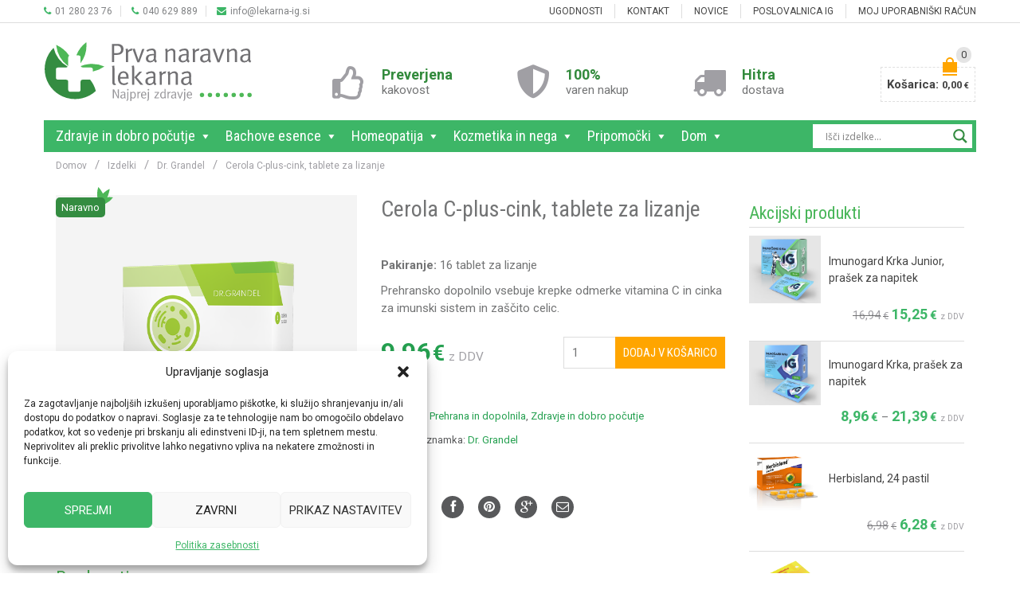

--- FILE ---
content_type: text/css; charset=utf-8
request_url: https://prva-naravna-lekarna.si/wp-content/themes/LekarnaShop/css/ms3.css?v=15&ver=6.7.4
body_size: 8358
content:
@charset "UTF-8";



@import url('https://fonts.googleapis.com/css?family=Roboto+Condensed:400,700|Roboto:400,700&subset=latin-ext');



.header-type-8 .menu-wrapper .navbar-collapse .menu-main-container .menu {

    display: -webkit-box;

    display: flex

}



.header-type-8 .menu-wrapper .navbar-collapse .menu-main-container .menu li.current_page_ancestor>a {

    color: #fff

}



.title {

    text-align: left

}



a,

.ui-widget-content a {

    color: #808284;
    text-decoration: initial;

}

.content-article a,
.wc-tabs-wrapper a {
    color: #3db667;
    text-decoration: underline;
    font-weight: bold;
}

.woocommerce.columns-3 a {text-decoration: none;}


.core-content {

    clear: both

}



.core-content ol {

    margin-bottom: 30px

}



.core-content li {

    list-style: inherit;

    list-style-position: inside

}



h3 {

    text-transform: none;

    color: #706f73

}



.ctcc-inner {

    font-size: 14px

}



.sidebar-position-left .content.col-md-9 {

    padding-left: 0;

}



.blog .meta-post {

    margin-left: 0

}



.meta-post {

    font-size: 11px

}



.related-posts .meta-post {

    margin-left: 0

}



.related.products .products.slick-slider {padding-left: 10px;}



h3>span,

h4>span {

    color: #706f73

}



.register .button {

    width: auto

}



.wp-picture {

    text-align: left;

    margin-bottom: 10px

}



.wp-picture img {

    width: 100%

}



.zelena-delovni-cas,

.zelena-search {

    float: right;

    padding: 5px 0 5px 10px;

    margin: 10px 0 0 10px;

    font-family: sans-serif;

    font-size: 14px;

    line-height: 1

}



.zelena-search {

    width: 100%;

    max-width: 400px;

}



.zelena-search .aws-container .aws-search-field {

    height: auto;

    padding: 2px 15px;

}



.zelena-delovni-cas p {

    margin-bottom: 0;

    line-height: 1

}



.zelena-delovni-cas a {

    color: #6e7175

}



.zelena-stevilka {

    float: right;

    padding: 5px 0 5px 40px;

    font-family: Roboto, sans-serif;

    margin-top: 10px;

    background-image: url(../images/telefon.png);

    background-repeat: no-repeat;

    background-position: 0

}



.zelena-stevilka a {

    display: block

}



.page-content,

.zelena-stevilka a {

    font-size: 15px;

    font-family: Roboto, sans-serif

}



.page-content {

    padding-right: 0;

}



.page-content p {

    font-size: 15px;

    font-family: Roboto, sans-serif

}



.page-content p.green {

    font-family: Roboto, sans-serif;

    font-size: 18px;

    color: #4eb857;

    text-transform: none;

    font-weight: 400

}



.breadcrumbs {

    float: left;

    width: 100%

}



.breadcrumbs #breadcrumb {

    float: left

}



.back-history {

    float: right;

    position: relative;

    margin-top: 10px

}



.content-article {overflow: hidden;}

.content-article .thumb.left {float: left; margin: 0 20px 15px 0;}

.content-article a.button {

    margin-bottom: 7px

}



.blog-post h1,

.page-heading h1.title,

h1.page-title {

    clear: both;

    font-size: 28px;

    text-transform: none;

    font-weight: 400

}



.tabs .tab-content * {

    line-height: 24px

}



.tabs .tab-content *,

.tabs .tab-content p {

    font-size: 15px;

    font-family: Roboto, Georgia, Helvetica, sans-serif;

    list-style-type: circle;

    list-style-position: inside

}



.tabs .tab-content p {

    line-height: 1.3;

    color: #58595b

}



.shaded,

.tabs.accordion .tab-content {

    padding-top: 15px!important;

    box-shadow: 2px 2px 20px 2px #d4d4d4;

    border: 2px solid #d6d6d8;

    margin-bottom: 20px

}



.tab-content-inner {

    padding: 10px

}



.copyright-payment {

    flex-wrap: wrap

}



.copyright-payment .footer-sidebar-widget {

    display: inline-block;

    margin-right: 15px

}



.copyright-payment .partnerji {

    display: inline-block;

    margin: 0

}



.copyright-payment .partnerji a {

    margin-right: 15px

}



.languages-area .topbar-widget {

    float: right;

    width: 338px;

    margin-top: 10px

}



.languages-area .topbar-widget .menu-slikovni-meni-container {

    float: right

}



.languages-area>div {

    float: right;

    padding-right: 0

}



.languages-area .right > * {float:right;}



.product-images-slider .owl-item {

    background-image: none

}



.products-page-cats a {

    font-size: 12px

}



.izdelek .image,

.izdelek h2,

.product .image,

.product h2 {

    font-weight: 400

}



.izdelek .opis h2,

.product .opis h2 {

    font-size: 23px;

    color: #9ac93d;

    clear: both

}



.izdelek .opis,

.product .opis {

    margin-top: 20px;

    margin-bottom: 20px

}



.izdelek .posebnost h2,

.product .posebnost h2 {

    font-size: 23px;

    color: #42cde4

}



.izdelek-title {

    font-weight: 700

}



.izdelek-sub-title,

.izdelek-title {

    display: block;

    color: #808285;

    text-transform: uppercase

}



.izdelek-price {

    display: block;

    color: #808285

}



.izdelek-price-disc {

    display: block;

    color: #2f8b40

}



.izdelek-price-disc span {

    font-size: 24px;

    text-transform: uppercase;

    font-weight: 700

}



.tax-header {

    background-color: #a1a1a1;

    color: #fff;

    position: relative;

    cursor: pointer

}



.tax-header h2 {

    padding-top: 4px;

    padding-bottom: 1px;

    margin-left: 25px;

    text-transform: none;

    margin-bottom: 0;

    font-weight: 400;

    font-size: 25px

}



.taxonomy-children-container {

    position: absolute;

    display: none;

    z-index: 2

}



.tax-header:hover .taxonomy-children-container {

    display: block

}



.taxonomy-children {

    overflow: hidden;

    background-color: rgba(83, 80, 80, .75);

    padding: 10px 25px;

    z-index: 2;

    margin-top: 4px

}



.taxonomy-children li {

    font-size: 16px;

    color: #fff;

    padding-bottom: 10px;

    padding-top: 5px;

    width: 100%

}



.taxonomy-children li a {

    padding: 0

}



.taxonomy-children li a:hover {

    color: #9ac93d!important

}



.tax-header-sub {

    margin-top: 10px;

    background-color: #ed8123;

    color: #fff

}



.tax-header-sub h2 {

    padding-top: 4px;

    padding-bottom: 1px;

    margin-left: 25px;

    text-transform: none;

    margin-bottom: 0;

    font-weight: 400;

    font-size: 25px

}



.row.notspecial {

    padding: 20px 30px

}



.menu-item a img {

    float: right

}



#mega-menu-wrap-main-menu {background: #3db667;}



#mega-menu-wrap-main-menu #mega-menu-main-menu > li.mega-menu-item > a.mega-menu-link {

	font-size: 18px;

	padding: 0px 15px;

}



#mega-menu-wrap-main-menu #mega-menu-main-menu li.mega-menu-item-has-children > a.mega-menu-link:after,

#mega-menu-wrap-main-menu #mega-menu-main-menu li.mega-menu-item-has-children > a.mega-menu-link span.mega-indicator:after {

	margin: 0 -13px 0 3px;

}



#mega-menu-wrap-main-menu #mega-menu-main-menu > li.mega-menu-item.mega-current-menu-item > a.mega-menu-link,

#mega-menu-wrap-main-menu #mega-menu-main-menu > li.mega-menu-item.mega-current-menu-ancestor > a.mega-menu-link,

#mega-menu-wrap-main-menu #mega-menu-main-menu > li.mega-menu-item.mega-current-page-ancestor > a.mega-menu-link,

#mega-menu-wrap-main-menu #mega-menu-main-menu > li.mega-menu-item.mega-toggle-on > a.mega-menu-link,

#mega-menu-wrap-main-menu #mega-menu-main-menu > li.mega-menu-item > a.mega-menu-link:hover {

	background: #338b3d;

}



#mega-menu-wrap-main-menu #mega-menu-main-menu > li.mega-menu-megamenu > ul.mega-sub-menu > li.mega-menu-item > a.mega-menu-link,

#mega-menu-wrap-main-menu #mega-menu-main-menu > li.mega-menu-megamenu > ul.mega-sub-menu li.mega-menu-column > ul.mega-sub-menu > li.mega-menu-item > a.mega-menu-link {

	color: #444;

}



#mega-menu-wrap-main-menu #mega-menu-main-menu > li.mega-menu-megamenu > ul.mega-sub-menu > li.mega-menu-item li.mega-menu-item > a.mega-menu-link,

#mega-menu-wrap-main-menu #mega-menu-main-menu > li.mega-menu-megamenu > ul.mega-sub-menu li.mega-menu-column > ul.mega-sub-menu > li.mega-menu-item li.mega-menu-item > a.mega-menu-link {

	color:#555;

}



#mega-menu-wrap-main-menu #mega-menu-main-menu a.mega-menu-link {

	padding: 0 15px;

    line-height: 1.4; 

}

#mega-menu-wrap-main-menu #mega-menu-main-menu > li.mega-menu-flyout ul.mega-sub-menu li.mega-menu-item a.mega-menu-link {

    padding: 6px 15px;

    line-height: 1.5; 

    font-size: 16px;

    background: #338b3d;

    color: #fff;

}   

#mega-menu-wrap-main-menu #mega-menu-main-menu > li.mega-menu-flyout ul.mega-sub-menu {

    padding: 5px 0; 

    width: 280px;

    background: #338b3d;

}

#mega-menu-wrap-main-menu #mega-menu-main-menu li.mega-menu-item > ul.mega-sub-menu ul.mega-sub-menu {

	margin-top: 8px;

}

#mega-menu-wrap-main-menu #mega-menu-main-menu li.mega-menu-item > ul.mega-sub-menu ul.mega-sub-menu > li {

	padding-bottom: 2px;

}

#mega-menu-wrap-main-menu #mega-menu-main-menu > li.mega-menu-megamenu > ul.mega-sub-menu > li.mega-menu-item li.mega-menu-item > a.mega-menu-link:hover {

	text-decoration: underline;

}



#mega-menu-wrap-main-menu #mega-menu-main-menu > li.mega-menu-flyout ul.mega-sub-menu li.mega-menu-item a.mega-menu-link:hover,

#mega-menu-wrap-main-menu #mega-menu-main-menu > li.mega-menu-flyout ul.mega-sub-menu li.mega-menu-item a.mega-menu-link:focus{

    background-color: #3db667;

    color: #fff;

}





/*

.quantity {

    width: 100%;

    text-align: center

}



.quantity input[type=number] {

    margin: auto

}

*/



.product-information .cart {

    text-align: center

}



.product-information .cart button[type=submit] {

    float: none;

    margin: auto;

    margin-top: 9px

}



.product-information .short-description {

    margin-bottom: 15px

}



.product-information .short-description p {

    margin-bottom: 10px

}



.page-heading.bc-type-3 {

    padding: 10px!important

}



.product-navigation {

    padding: 2px 0

}



.navbar #st-trigger-effects {

    left: 15px

}



.navbar-left {font-size: 12px;}

.navbar-left a {padding-right: 10px; border-right: 1px solid #ddd; margin-right: 10px; line-height: 18px;} 

.navbar-left a:last-child {border-right: none; padding-right: 0;} 

.navbar-left a i {color: #3db667; margin-right: 5px;} 



.mobile-nav .menu>li a:hover {

    color: #fff!important

}



.woocommerce-message.shipping .backinshop {display: none;}

.woocommerce-checkout .woocommerce-message.shipping .backinshop {display: block;}



@media (max-width:992px) {

    .menu-top-meni-container .menu>li a {

        border-right: none

    }

    .navbar-collapse .mega-menu-wrap {display: none!important;} 

    .main-header .menu-wrapper .container .navbar-collapse .wpdreams_asl_container {width: 100%; position: relative; box-sizing: border-box; padding:5px;}

    .main-header .menu-wrapper .container .navbar-collapse .wpdreams_asl_container:focus-within {width: 100%;}

    .main-footer {margin-top: 30px;}

}



#menu-glavni-meni-1 .prvi-nivo:nth-of-type(2)>a,

#menu-glavni-meni-1 .prvi-nivo:nth-of-type(7)>a {

    background-image: url(../images/cart.png);

    background-position: 96%;

    background-size: 35px;

    background-repeat: no-repeat

}



.menu-main-container a,

.menu-main-container a:focus {

    text-decoration: none

}



.widget_nav_menu li a {

    line-height: 24px; 

}



.widget_nav_menu li a span {

    border: none;

    font-size: 15px

}



.widget_nav_menu li a span:focus {

    border-color: #25a050

}



.widget_nav_menu li.current-menu-item a span {

    color: #808284!important;

    font-weight: 600

}



.sidebar.col-md-3 .widget-title {

    text-align: left;

    font-size: 22px;

}



.sidebar-widget h3.widget-title,

.sidebar-widget h4.widget-title,

.widget_categories h3.widget-title,

.widget_categories h4.widget-title {

    text-align: left;

    width: 100%;

    margin-top: 5px;;

    padding-bottom: 1px;

    border-bottom: 1px solid #d6d9dd

}



.sidebar-widget h3.widget-title span,

.sidebar-widget h4.widget-title span,

.widget_categories h3.widget-title span,

.widget_categories h4.widget-title span {

    line-height: 1.15;

    font-family: 'Roboto Condensed', sans-serif;

    font-size: 22px;

    color: #4eb857;

    text-transform: none;

    font-weight: 400;

}



.sidebar-widget h3.widget-title:after,

.sidebar-widget h3.widget-title:before,

.sidebar-widget h4.widget-title:after,

.sidebar-widget h4.widget-title:before,

.widget_categories h3.widget-title:after,

.widget_categories h3.widget-title:before,

.widget_categories h4.widget-title:after,

.widget_categories h4.widget-title:before {

    content: "";

    display: none

}



.sidebar-widget ul li,

.widget_categories ul li,

.widget_recent_entries ul li {

    overflow: hidden

}



.sidebar-widget ul li a,

.sidebar-widget ul li span,

.widget_categories ul li a,

.widget_categories ul li span,

.widget_recent_entries ul li a,

.widget_recent_entries ul li span {

    border: none;

    font-size: 15px;

    color: #808284;

    line-height: 24px;

    padding: 2px 0;

}



.sidebar-widget ul li a:hover,

.sidebar-widget ul li span:hover,

.widget_categories ul li a:hover,

.widget_categories ul li span:hover,

.widget_recent_entries ul li a:hover,

.widget_recent_entries ul li span:hover {

    color: #25a050;

    text-decoration: inherit;

}



.sidebar-widget ul li a:focus,

.sidebar-widget ul li span:focus,

.widget_categories ul li a:focus,

.widget_categories ul li span:focus,

.widget_recent_entries ul li a:focus,

.widget_recent_entries ul li span:focus {

    border-color: #25a050

}



.sidebar-widget ul li a,

.widget_categories ul li a,

.widget_recent_entries ul li a {

    float: left

}



.sidebar-widget.widget_custom_menu_wizard ul.menu-widget li,

.widget_categories.widget_custom_menu_wizard ul.menu-widget li,

.widget_recent_entries.widget_custom_menu_wizard ul.menu-widget li {

    margin: 7px 0

}



.sidebar-widget.widget_custom_menu_wizard ul.menu-widget .sub-menu,

.widget_categories.widget_custom_menu_wizard ul.menu-widget .sub-menu,

.widget_recent_entries.widget_custom_menu_wizard ul.menu-widget .sub-menu {

    overflow: hidden

}



.sidebar-widget.widget_custom_menu_wizard ul.menu-widget .sub-menu li,

.widget_categories.widget_custom_menu_wizard ul.menu-widget .sub-menu li,

.widget_recent_entries.widget_custom_menu_wizard ul.menu-widget .sub-menu li {

    margin: 2px 0

}



.sidebar-widget.widget_custom_menu_wizard ul.menu-widget .current-menu-ancestor>.sub-menu,

.sidebar-widget.widget_custom_menu_wizard ul.menu-widget .current-menu-item>.sub-menu,

.sidebar-widget.widget_custom_menu_wizard ul.menu-widget .current-menu-parent>.sub-menu,

.widget_categories.widget_custom_menu_wizard ul.menu-widget .current-menu-ancestor>.sub-menu,

.widget_categories.widget_custom_menu_wizard ul.menu-widget .current-menu-item>.sub-menu,

.widget_categories.widget_custom_menu_wizard ul.menu-widget .current-menu-parent>.sub-menu,

.widget_recent_entries.widget_custom_menu_wizard ul.menu-widget .current-menu-ancestor>.sub-menu,

.widget_recent_entries.widget_custom_menu_wizard ul.menu-widget .current-menu-item>.sub-menu,

.widget_recent_entries.widget_custom_menu_wizard ul.menu-widget .current-menu-parent>.sub-menu {

    padding: 10px 0;

    display: block

}



.sidebar-widget.widget_custom_menu_wizard ul.menu-widget .current-menu-ancestor>.sub-menu li span,

.sidebar-widget.widget_custom_menu_wizard ul.menu-widget .current-menu-item>.sub-menu li span,

.sidebar-widget.widget_custom_menu_wizard ul.menu-widget .current-menu-parent>.sub-menu li span,

.widget_categories.widget_custom_menu_wizard ul.menu-widget .current-menu-ancestor>.sub-menu li span,

.widget_categories.widget_custom_menu_wizard ul.menu-widget .current-menu-item>.sub-menu li span,

.widget_categories.widget_custom_menu_wizard ul.menu-widget .current-menu-parent>.sub-menu li span,

.widget_recent_entries.widget_custom_menu_wizard ul.menu-widget .current-menu-ancestor>.sub-menu li span,

.widget_recent_entries.widget_custom_menu_wizard ul.menu-widget .current-menu-item>.sub-menu li span,

.widget_recent_entries.widget_custom_menu_wizard ul.menu-widget .current-menu-parent>.sub-menu li span {

    line-height: 20px;

    font-size: 14px

}



.sidebar-widget.widget_custom_menu_wizard ul.menu-widget .current-menu-ancestor>a>span,

.sidebar-widget.widget_custom_menu_wizard ul.menu-widget .current-menu-parent>a>span,

.widget_categories.widget_custom_menu_wizard ul.menu-widget .current-menu-ancestor>a>span,

.widget_categories.widget_custom_menu_wizard ul.menu-widget .current-menu-parent>a>span,

.widget_recent_entries.widget_custom_menu_wizard ul.menu-widget .current-menu-ancestor>a>span,

.widget_recent_entries.widget_custom_menu_wizard ul.menu-widget .current-menu-parent>a>span {

    font-weight: 600;

    color: #3db667

}



.sidebar-widget.widget_custom_menu_wizard span,

.widget_categories.widget_custom_menu_wizard span,

.widget_recent_entries.widget_custom_menu_wizard span {

    border: none;

    font-size: 15px;

    line-height: 1.1

}



.sidebar-widget.widget_custom_menu_wizard span:hover,

.widget_categories.widget_custom_menu_wizard span:hover,

.widget_recent_entries.widget_custom_menu_wizard span:hover {

    color: #25a050

}



.sidebar-widget.widget_custom_menu_wizard span:focus,

.widget_categories.widget_custom_menu_wizard span:focus,

.widget_recent_entries.widget_custom_menu_wizard span:focus {

    border-color: #25a050

}



.sidebar-widget.widget_custom_menu_wizard h4.widget-title,

.widget_categories.widget_custom_menu_wizard h4.widget-title,

.widget_recent_entries.widget_custom_menu_wizard h4.widget-title {

    padding-bottom: 1px;

    border-bottom: 1px solid #d6d9dd

}



.sidebar-widget.widget_custom_menu_wizard h4.widget-title span,

.widget_categories.widget_custom_menu_wizard h4.widget-title span,

.widget_recent_entries.widget_custom_menu_wizard h4.widget-title span {

    line-height: 1.15;

    font-family: Roboto, sans-serif;

    font-size: 18px;

    color: #4eb857;

    text-transform: none;

    font-weight: 400

}



.sidebar-widget.widget_custom_menu_wizard h4.widget-title:after,

.sidebar-widget.widget_custom_menu_wizard h4.widget-title:before,

.widget_categories.widget_custom_menu_wizard h4.widget-title:after,

.widget_categories.widget_custom_menu_wizard h4.widget-title:before,

.widget_recent_entries.widget_custom_menu_wizard h4.widget-title:after,

.widget_recent_entries.widget_custom_menu_wizard h4.widget-title:before {

    content: "";

    display: none

}



.sidebar-widget.widget_custom_menu_wizard ul.menu-widget li.current-menu-item>a span,

.widget_categories.widget_custom_menu_wizard ul.menu-widget li.current-menu-item>a span,

.widget_recent_entries.widget_custom_menu_wizard ul.menu-widget li.current-menu-item>a span {

    font-weight: 600;

    color: #3db667!important

}



.sidebar-widget.widget_custom_menu_wizard ul.menu-widget .sub-menu,

.widget_categories.widget_custom_menu_wizard ul.menu-widget .sub-menu,

.widget_recent_entries.widget_custom_menu_wizard ul.menu-widget .sub-menu {

    clear: both;

    margin-left: 25px

}



.sidebar-position-left .row,

.sidebar-position-right .row {

    margin: 0

}



.sidebar-left,

.sidebar-right {

    float: left;

    padding: 0 15px;

    margin-top: 20px

}



.sidebar-left>div,

.sidebar-right>div {

    margin-bottom: 25px

}



.woocommerce .product_meta {

    color: #58595b

}



.woocommerce .switcher-active {

    border-color: #58595b

}



.woocommerce .switcher-active i:before {

    color: #58595b!important

}



.woocommerce .btn {

    border-color: #58595b

}



.woocommerce .menu-social-icons i {

    background-color: #58595b

}



.woocommerce .woocommerce-pagination li a {

    color: #58595b

}



.woocommerce .woocommerce-pagination li a:hover {

    color: #fff;

    background-color: #58595b

}



.woocommerce .woocommerce-pagination li span.page-numbers.current {

    background-color: #58595b

}



.woocommerce .etheme_widget_brands li ul li a {

    padding: 5px 0 5px 10px;

    font-size: 13px

}



.woocommerce .product-categories li a {

    padding: 5px 0;

    text-transform: none

}



.woocommerce .product-categories li ul li a {

    padding: 5px 0 5px 10px;

    text-transform: none

}



.woocommerce .product-categories .children {

    clear: both

}



.woocommerce .sgr-custom-taxonomies-menu li {

    border-bottom: 1px solid #e9e9e9

}



.woocommerce .sgr-custom-taxonomies-menu li a,

.woocommerce .etheme_widget_brands li a {

    padding: 5px 0;

    text-transform: none;

    display: block;

    font-size: 15px

}



.woocommerce .sgr-custom-taxonomies-menu li ul li a {

    padding: 5px 0 5px 10px;

    text-transform: none

}



.widget_nav_menu .widget-title {

    text-align: left;

    width: 100%;

    border-bottom: 1px solid #d6d9dd;

    margin-bottom: 10px

} 



.widget_nav_menu li.current-menu-item a span {

    color: #3db667

}



.widget_nav_menu li a span:hover {

    color: #25a050

}



#rig {

    max-width: 900px;

    margin: 0 auto;

    padding: 0;

    font-size: 0;

    list-style: none

}



#rig li {

    display: inline-block;

    *display: inline;

    width: 25%;

    vertical-align: middle;

    box-sizing: border-box;

    margin: 0;

    padding: 0

}



.rig-cell {

    display: block;

    position: relative;

    overflow: hidden

}



.rig-text {

    display: block;

    padding: 0 30px;

    box-sizing: border-box;

    position: absolute;

    left: 0;

    width: 100%;

    text-align: center;

    text-transform: capitalize;

    font-size: 18px;

    top: 50%;

    color: #fff;

    -webkit-transform: translateY(-20px);

    transform: translateY(-20px);

    -webkit-transition: all .6s;

    transition: all .6s

}



#rig li:hover .rig-text {

    -webkit-transform: translateY(0);

    transform: translateY(0);

    opacity: .9

}



@media (max-width:9000px) {

    #rig li {

        width: 25%

    }

}



@media (max-width:700px) {

    #rig li {

        width: 33.33%

    }

}



@media (max-width:550px) {

    #rig li {

        width: 50%

    }

}



.flowers-list {

    display: flex;

    flex-wrap: wrap;

    justify-content: space-between;

    margin: 5px -2px;

}



.flip-container {

    display: inline-block;

    cursor: pointer;

    width: 225.4px;

    margin: 2px;

    padding:12px;

    box-sizing: border-box;

    background-image: url(../images/intuitivno-bg2.gif);

    transition: background-image 0.6s ease-in-out;

}

.flip-container:hover,

.flip-container.selected {

    background-image: url(../images/intuitivno-bg.gif);

    transition: background-image 0.3s ease-in-out;

}

.flip-container:last-child {margin-right: auto;}



@media (max-width:430px) {

    .flip-container {

        height: 150px

    }

}

.flip-container .flipper {

    width: 100%;

    -webkit-transition: all .6s;

    transition: all .6s;

    -webkit-transform-style: preserve-3d;

    transform-style: preserve-3d;

    position: relative;

    padding-bottom: 133%;

}



.flip-container .flipper img {

    width: auto;

    height: auto;

}



.flip-container.selected .flipper {

    -webkit-transform: rotateY(180deg);

    transform: rotateY(180deg)

}



.flip-container.selected .rig-overlay {

    position: absolute;

    display: block;

    top: 0;

    left: 0;

    bottom: 0;

    right: 0;

    margin: auto;

    opacity: .8;

    filter: alpha(opacity=80);

    -webkit-transition: all .6s;

    transition: all .6s

}



.flip-container.selected .back .rig-text {

    color: #fff

}



.flip-container .front {box-sizing: border-box;}

.flip-container .back {height: 100%;}



.flip-container .back,

.flip-container .front {

    width: 100%;

    -webkit-backface-visibility: hidden;

    backface-visibility: hidden;

    position: absolute;

    top: 0;

    left: 0;

    -webkit-transition: all .6s;

    transition: all .6s;

}



@media (max-width:430px) {

    .flip-container .back,

    .flip-container .front {

        height: 150px

    }

}



@media (max-width:767px) {

    .flip-container {

        width: 31%

    }

}



@media (max-width:560px) {

    .flip-container {

        width: 48%

    }

}



html[data-useragent*="MSIE 10.0"] .back,

html[data-useragent*="MSIE 10.0"] .front,

html[data-useragent*="rv:11.0"] .back,

html[data-useragent*="rv:11.0"] .front {

    -webkit-backface-visibility: visible;

    backface-visibility: visible

}



html[data-useragent*="MSIE 10.0"] .flip-container.selected .front,

html[data-useragent*="rv:11.0"] .flip-container.selected .front {

    display: none

}



.front {

    z-index: 1;

    overflow: hidden;

    -webkit-transform: rotateY(0deg);

    transform: rotateY(0deg)

}



.back {

    background-image: url(check.png);

    background-repeat: no-repeat;

    background-size: 50px 50px;

    background-position: 90% 95%;

    background-color: rgba(0,0,0,0.3);

    -webkit-transform: rotateY(180deg);

    transform: rotateY(180deg)

}



.emotional-states.emotions>div {

    display: -webkit-box;

    display: flex;

    -webkit-box-pack: justify;

    justify-content: flex-start;

    flex-wrap: wrap;

    position: relative;

    margin: 0 -0.5%;

}



.emotional-states.emotions>div>.emotion {

    width: 24%;

    margin: 0.5%;

    position: relative;

}

.emotional-states.emotions>div>.emotions-toolbar,

.emotional-states.emotions>div>.statement-list {margin: 0.5%;}



.emotions-toolbar,

.flowers-toolbar {

    width: 100%;

    clear: both;

    display: block;

    overflow: hidden;

    background: #3db667;

    color: #fff;

    padding: 5px 10px;

}



.emotions-toolbar a,

.flowers-toolbar a {

    float: right;

    background: #25a050;

    padding: 3px 20px

}



.emotions-toolbar span,

.flowers-toolbar span {

    padding: 3px 10px;

    float: left

}



.emotions-toolbar .emotion-deselect {

    cursor: pointer;

    display: none;

    margin-left: 40px;

    background: #fff

}



.emotions-toolbar .emotion-deselect.active {

    display: block

}



.emotions-toolbar .activated a,

.flowers-toolbar .activated a {

    display: block;

    color: #fff

}



.emotions-toolbar .deactivated a,

.flowers-toolbar .deactivated a {

    display: none

}



.flowers-toolbar .deactivated a:active,

.flowers-toolbar .deactivated a:focus {

    text-decoration: none

}



.woocommerce-breadcrumb,

.woocommerce-breadcrumb span,

.woocommerce-breadcrumb a {

    text-align: left;

    color: #a09fa4;

    line-height: 1;

}



.page-template-default .woocommerce-breadcrumb {margin-top: 8px;}



@media (max-width:768px) {

    .emotion {

        width: 45%

    }

}



.emotion img {

    display: block;

    cursor: pointer

}



.emotion>span {

    font-size: 16px

}



.emotion>span.emotion-name {

    cursor: pointer;

    font-size: 16px;

    bottom: 0px;

    width: 100%;

    background: rgba(115, 116, 117, 0.75);

    padding: 5px 10px;

    color: #fff;

    display: block;

}

.emotion>span.emotion-name:last-child {margin-right: auto;}



.emotion>span.emotion-choose {

    float: right;

    cursor: pointer

}



.statement-list {

    min-height: 305px;

    width: 100%;

    padding: 20px;

    background: #808284;

    color: #fff

}



.statement-list .statement label {

    cursor: pointer

}



.statement-list .statement input {

    margin-top: 4px

}



.statement-list .statement-other {

    color: #fff;

    font-size: 20px;

    font-style: normal

}



@media (max-width:422px) {

    .statement-list {

        top: 76px

    }

}



.emotion.selected .statement-list {

    display: block

}



.emotion.not-selected {

    display: none

}



.statement-list .statement {

    display: block;

    clear: both

}



.mfp-figure figure,

.statement input[type=checkbox]:checked {

    background-color: #fff

}



.mfp-close {

    cursor: pointer!important

}



.woocommerce-breadcrumb span,

.woocommerce-breadcrumb span .woocommerce-breadcrumb,

.woocommerce-breadcrumb span a {

    font-size: 12px

}



.woocommerce-breadcrumb .crumb {

    padding: 0 10px

}



.woocommerce-breadcrumb .crumb:first-child {

    padding-left: 0

}



.woocommerce .price {

    color: #706f73;

    margin: 5px 0;

}



.woocommerce .slider-neighbour {

    text-align: center;

    padding: 10px 25px;

    color: #fff;

    width: 458px;

    height: 400px;

    float: left;

    background-color: #3db667

}



.woocommerce .slider-neighbour * {

    color: #fff;

    font-family: Open Sans

}



@media (max-width:1200px) {

    .woocommerce .slider-neighbour {

        display: none

    }

}



.woocommerce .border-grey {

    color: #fff;

    border-color: #3db667;

    background-color: #3db667

}



.woocommerce .border-grey:hover {

    background-color: #fff;

    border-color: #3db667;

    color: #3db667;

    font-weight: 600

}



.woocommerce .footer-product {

    background-color: #3db667;

    color: #fff

}



.woocommerce .footer-product .show-quickly:hover {

    color: #fff

}



.woocommerce .label-product>div {

    background-color: #3db667

}



.woocommerce .products-grid .product-title {

    font-size: 15px;

    font-family: Roboto, sans-serif

}



.woocommerce .btn {

    font-weight: 700

}



.woocommerce .btn.btn-black,

.woocommerce .btn.gray,

.woocommerce .btn[name=apply_coupon],

.woocommerce .button,

.woocommerce .checkout-button {

    font-weight: 300;

    background-color: #3db667;

    font-style: normal;

    font-size: 15px;

    font-family: 'Roboto Condensed', Roboto, Helvetica, sans-serif;

}



.woocommerce .button[name="update_cart"] {line-height: 27px;}



.woocommerce .btn.btn-black:hover,

.woocommerce .btn.gray:hover,

.woocommerce .btn[name=apply_coupon]:hover,

.woocommerce .button:hover,

.woocommerce .checkout-button:hover {

    background-color: #3c9743

}



.woocommerce .btn.btn-black.remove-item,

.woocommerce .btn.gray.remove-item,

.woocommerce .btn[name=apply_coupon].remove-item,

.woocommerce .button.remove-item,

.woocommerce .checkout-button.remove-item {

    background-color: red

}



.woocommerce .btn.btn-black:disabled,

.woocommerce .btn.gray:disabled,

.woocommerce .btn[name=apply_coupon]:disabled,

.woocommerce .button:disabled,

.woocommerce .checkout-button:disabled {

    background-color: #d3d3d3

}



.woocommerce .product-name {

    margin: 0;

    font-family: Roboto, sans-serif;

    font-size: 18px;

    /*color: #4eb857;*/

    text-transform: none;

    font-weight: 400

}



.woocommerce .product-name span {

    line-height: 1;

    color: #3db667

}



.woocommerce .product-name:after {

    content: none

}



.woocommerce .productinfo-show-discounts {

    color: #25a050;

    clear: both;

    padding: 10px 0;

    text-align: left;

    font-weight: 700

}



.woocommerce .menu-social-icons li {

    float: none;

    display: inline-block

}



.woocommerce .price,

.woocommerce .price .woocommerce-Price-amount {

    color: #25a050;

    font-size: 22px;

    line-height: 1;

}



.woocommerce .price del {

    text-decoration: none;

    position: relative

}



.woocommerce .price del:after {

    border-bottom: 2px solid #a09fa4;

    content: "";

    left: -5%;

    line-height: 1;

    margin-top: 0;

    position: absolute;

    right: 0;

    top: 50%;

    width: 110%;

}



.woocommerce .product-information .cart .single_add_to_cart_button {

    background-color: #3db667

}



.woocommerce .product-information .cart .single_add_to_cart_button:hover {

    background-color: #3c9743

}



.woocommerce .shop-table .table-bordered th {

    color: #706f73;

}



.woocommerce .shop-table .table-bordered td.product-price span,

.woocommerce .shop-table .table-bordered td.product-subprice span,

.woocommerce .shop-table .table-bordered td.product-subtotal span {

    color: #706f73

}



.woocommerce .shop-table .table-bordered td.product-name a {

    text-transform: none

}



.woocommerce .shop-table .table-bordered .remove-item {

    background-color: #fff

}



.woocommerce .shop-table .table-bordered .remove-item:hover {

    background-color: #000

}



.woocommerce .cart-collaterals .tax-rate td {

    padding: 20px 0

}



.woocommerce .woocommerce-MyAccount-content .order-actions a,

.woocommerce .woocommerce-MyAccount-content .order-actions a:hover,

.woocommerce .woocommerce-MyAccount-content a.woocommerce-Button {

    color: #fff

}



.main-products-loop {

    margin-top: 20px

}



.main-products-loop .widget_aws_widget {

    display: none

}



@media (max-width:991px) {

    .main-products-loop .widget_aws_widget {

        display: block

    }

}



.widget_aws_widget {

    margin-bottom: 20px

}



.product-details .product-title {

    height: 45px

}



.progress-button.state-success .content:after {

    height: 18px;

    background-size: contain

}



.woocommerce-order-received .woocommerce .woocommerce-thankyou-order-details {

    list-style-type: none;

    font-size: 18px;

    color: #fff;

    background-color: #25a050;

    padding: 10px

}



.woocommerce-order-received .woocommerce h2 {

    margin-top: 55px

}



.woocommerce-order-received .woocommerce>header {

    float: left;

    width: 100%

}



.woocommerce-order-received .woocommerce .shop_table td,

.woocommerce-order-received .woocommerce .shop_table th {

    padding: 15px 0!important

}



.woocommerce-MyAccount-navigation ul {

    display: block

}



.woocommerce-MyAccount-navigation ul li {

    display: inline-block;

    background-color: #3db667;

    padding: 10px

}



.woocommerce-MyAccount-navigation ul li a {

    color: #fff

}



.woocommerce-MyAccount-navigation ul li:hover {

    background-color: #25a050

}



.navbar-right .shopping-cart-widget a {

    font-size: 15px

}



.navbar-right .shopping-cart-widget a:hover {

    text-decoration: underline

}



.navbar-right .shopping-cart-widget .shop-text {

    font-family: Roboto, Helvetica, sans-serif;

    font-weight: 600;

    font-size: 15px;

}



.navbar-right .shopping-cart-widget .shop-text .total {

    font-size: 13px

}



.mobile-nav .shopping-container {

    float: left;

    display: none;

}



.mobile-nav .shopping-cart-widget {

    padding-left: 4px

}



.mega-mobile-only {display: none!important;}



@media (max-width:1200px) {

    .mobile-nav .shopping-cart-widget .cart-summ .shop-text,

    .mobile-nav .shopping-cart-widget .cart-summ .total {

        font-size: 21px;

        color: #fff

    }

    .mobile-nav .cart-bag {

        display: none

    }

}



.widget-title,

.widget-title span, 

.collapsible-widget h2.widgettitle a,

.collapsible-widget h2.widgettitle {

    color: #49b659;

    padding-bottom: 5px;

}



.main-footer .container .border-holder {

    display: -webkit-box;

    display: flex;

    -webkit-box-pack: justify;

    justify-content: space-between;

    padding-top: 20px;

    border-top: 1px solid #ddd;

    flex-wrap: wrap

}



.main-footer .container .border-holder .widget-title,

.main-footer .block-newsletter .es_caption {

    

    margin-top: 10px;

    margin-bottom: 10px;

}



@media (max-width:991px) { 

    .footer-sidebar-widget {

        min-width: 250px;

    }

    .footer-sidebar-widget:first-child {

        -webkit-box-flex: 1.5;

        flex: 1.5

    }



    .sidebar-widget h3.widget-title,

    .sidebar-widget h4.widget-title,

    .widget_categories h3.widget-title, 

    .widget_categories h4.widget-title {margin-top: 20px;} 

}



.block-newsletter {

    -webkit-box-flex: 1.5;

    flex: 1.5

}



.block-newsletter .es_caption {

    padding: 0;

    line-height: 1.15;

    font-family: 'Roboto Condensed', Roboto, Helvetica, sans-serif;

    font-size: 18px;

    color: #4eb857;

    text-transform: none;

    font-weight: 400;

    padding-bottom: 10px;

    border-bottom: 1px solid #d6d9dd

}



.block-newsletter .es_msg {

    padding: 0;

    display: block;

    color: #25a050;

    float: left;

    clear: both

}



.block-newsletter .es_msg #es_msg_pg {

    margin-top: 10px;

    display: block

}



.block-newsletter .es_lablebox {

    font-size: 15px;

    display: block;

    float: none;

    padding: 0;

    margin-top: 10px;

    margin-bottom: 5px

}



.block-newsletter .es_textbox {

    display: block;

    float: none;

    padding: 0;

    margin-bottom: 15px

}



.block-newsletter .es_textbox input {

    height: 32px

}



.block-newsletter .es_button {

    display: block;

    float: left;

    padding: 0

}



.block-newsletter .es_button input {

    padding: 7px 18px;

    border: 1px solid #3db667;

    color: #3db667;

    background-color: transparent

}



.block-newsletter .es_button input:hover {

    background-color: #3db667;

    color: #fff;

    font-weight: 600

}



@media (max-width:991px) {

    .block-newsletter {

        min-width: 250px;

        margin-top: 20px

    }



    .mega-mobile-only {display: inherit!important;}

}



.exitpopup-modal-window .es_caption {

    font-size: 15px;

    font-family: Roboto, sans-serif;

    margin-bottom: 15px

}



.exitpopup-modal-window #es_txt_email_pg2,

.exitpopup-modal-window #es_txt_name_pg2 {

    width: 100%

}



.exitpopup-modal-window .es_button {

    display: block;

    padding: 0;

    text-align: center

}

.cat-item-386 {
    display:none !important;
}


.exitpopup-modal-window .es_button input {

    padding: 7px 18px;

    border: 1px solid #3db667;

    color: #3db667;

    background-color: transparent

}



.exitpopup-modal-window .es_button input:hover {

    background-color: #3db667;

    color: #fff;

    font-weight: 600

}



.exitpopup-modal-window .es_msg {

    clear: both;

    margin-bottom: 10px;

    display: block;

    text-align: center

}



.search_form_special {

    margin-bottom: 10px;

    margin-top: 10px;

    padding-left: 0

}



.instructions {

    position: absolute;

    right: 0;

    top: 14px;

    float: right;

    background-color: #3db667;

    cursor: pointer;

}



.instructions a span {

    line-height: 42px!important;

    width: 224px;

    color: #fff;

    padding: 15px;

    font-size: 18px!important

}



.instructions a span:after {

    content: "\f1c1";

    font-family: FontAwesome;

    margin-left: 10px

}



.instructions a:hover {

    text-decoration: none

}



@media (max-width:600px) {

    .emotional-states.emotions>div>.emotion {

        width: 32.33%;

        margin: 0.5%;

        background: #767778;

    }

}





@media (max-width:430px) {

    .instructions {

        position: relative;

        top: 0;

        right: 0;

        float: left

    }

}



.aws-container {

    position: relative

}



.aws-container:after {

    content: "\f002";

    font-family: FontAwesome;

    top: 10px;

    right: 10px;

    position: absolute;

    color: #3db667;

    z-index: 3

}



.block-pasica {

    margin-top: 10px;

    margin-bottom: 10px;

    padding: 8px

}



.block-pasica.oranzna {

    border: 2px solid #eb8022

}



.block-pasica.zelena {

    background-color: #3db667;

    color: #fff

}



.block-pasica.zelena h2,

.block-pasica.zelena p,

.block-pasica.zelena ul li {

    color: #fff

}



.block-pasica p {

    margin: 0;

    line-height: 1.3

}



.block-pasica h2 {

    font-size: 19px;

    margin-bottom: 4px

}



.read-more-button {

    background-color: #3db667;

    font-weight: 700;

    clear: both;

    float: right;

    margin-bottom: 15px

}



.read-more-button:hover {

    background-color: #25a050

}



.footer-fb {

    margin-right: 15px

}



.content-part {

    text-align: justify

}



#billing_phone_field:after {

    margin-top: 3px;

    content: "Vašo telefonsko številko bomo uporabili izključno za izmenjavo informacij v zvezi s tem naročilom in ne v marketinške namene.";

    font-size: 12px;

    display: block

}



.quick-view-popup .single_add_to_cart_button {

    clear: both

}



.widget_categories a {

    padding: 0

}



.share-post .menu-social-icons li a {

    text-decoration: none

}



.mobile-nav ul li.current-menu-ancestor>a,

.mobile-nav ul li.current-menu-item>a {

    color:#d0d0d0!important;

    text-decoration: underline;

}



.menu-top-meni-container .menu>li.firstItem a {

    padding-left: 0;

}



.woocommerce-Price-currencySymbol {

    font-size: 84%;

    padding-left: 3px;

}



.product-information .price {

    font-size: 32px!important;

    line-height: 1.2;

}



.rev_slider_wrapper .tparrows.tp-rightarrow:before {

    content: '\f105';

}



.rev_slider_wrapper .tparrows.tp-leftarrow:before {

    content: '\f104';

}



.aws-container:after {

    display: none;

}



.aws-container form:after {

    content: "\f002";

    font-family: FontAwesome;

    top: 10px;

    right: 10px;

    position: absolute;

    color: #3db667;

    z-index: 3;

}



.aws-container form.aws-processing:after,

.aws-container form.aws-form-active:after {

    display: none;

}



.sidebar-left .widget_aws_widget .widget-title {

    display: none;

}



@media (min-width: 768px){

    #customer_details{

        width: 50%;

        float: left;

        margin-right: 5%

    }

    #order_review_heading{

        width: 45%;

        float: left;

    }

    #order_review{

        width: 45%; 

        float: left;

        border: 9px solid #f5f5f5;

        padding: 15px;

    }

    .woocommerce table.shop_table.woocommerce-checkout-review-order-table td{

        width: 50%;

    }

    .woocommerce table.shop_table.woocommerce-checkout-review-order-table td li input[type=radio] {margin-right: 6px;}

    .woocommerce .col2-set .col-1, .woocommerce-page .col2-set .col-1,

    .woocommerce .col2-set .col-2, .woocommerce-page .col2-set .col-2{

        width: 100%;

        float: left;

    }

} 

 

.woocommerce-ordering {float: left; margin-bottom: 10px;}

.site-main>.products:after,

.woocommerce.loop>.products:after {content:''; opacity: 0;}

.products {

    display: flex; 

    justify-content: space-between; 

    flex-wrap: wrap; 

    width: 100%; 

    list-style: none;

    padding-left: 0;

}

.content-area ul.products {

    padding-left: 0;   

}



.products .product .onsale {

    position: absolute;

    background: orange;

    left: -32px;

    top: 24px;

    z-index: 2;

    font-family: 'Roboto Condensed', Roboto, Helvetica, sans-serif;

    font-weight: 700;

    color: #fff;

    text-transform: uppercase;

    padding: 6px 5px;

    line-height: 1;

    transform: rotate(-45deg);

    width: 140px;

    box-shadow: 0 3px 6px rgba(0,0,0,0.1);

}

.products .product .imageWrapperMs3 {position: relative; padding-bottom: 100%; width: 100%; overflow: hidden;}

.products .product .product_cat-zdravila-naravnega-izvora .imageWrapperMs3:after {position: absolute; content: ''; width: 81px; height: 100%; background-image: url(../images/listki.svg); background-repeat: no-repeat; right: 10px; top: 10px; 348c41}

.productbadge {

    position: absolute;

    height: 100%;

    background-repeat: no-repeat;

    background-color: transparent;

    right: 10px;

    top: 10px;

    z-index: 2;

    overflow: hidden;

    border-radius: 0;

}

.images .productbadge {

    right: initial;

    left: 0;

}



.productbadge .text {

    background: #348c41;

    border-radius: 5px;

    color: #fff;

    padding: 3px 7px;

    font-weight: 300;

    font-size: 13px;

    float: right;

}



.productbadge.naravno {

    background-image: url(../images/listki.svg);

    background-repeat: no-repeat;

    background-size: 20px;

    background-position: 100% 0;

    padding: 13px 0px 0 0;

}

.productbadge.naravno .text {

    margin-right: 10px;

}

.productbadge.ninazalogi {

    padding: 0;
    left: 10px;
    right: auto;

}

.productbadge.ninazalogi .text {

    background: #b5b5b5;

}

.products .product .imageWrapperMs3 img {

    position: absolute;

    left: 0;

    right: 0;

    top: 0;

    bottom: 0;

    margin: auto;

    max-height: 100%;

    max-width: 100%;

    width: auto;

    height: auto;

    transition: all 0.3s ease;

    opacity: 1;

}

.products .product:hover .imageWrapperMs3 img { 

    transform: scale(1.05);

    opacity: 0.8;

}



.products .product .woocommerce-loop-product__title {text-align: center; line-height:1; font-size: 20px; margin-bottom: 10px; transition: all 0.15s ease; padding: 0 5px; color: inherit; }

.products .product .woocommerce-loop-product__title:hover {opacity: 0.8;}

.products .product .woocommerce-loop-product__link:hover {text-decoration:none!important;}

.products .product .price {text-align: center; line-height:1; font-size: 20px; margin-bottom: 10px;}

.products .product .price del .woocommerce-Price-amount {font-size: 15px; color: #a09fa4;}

.products .product .add_to_cart_button,

.products .product .button {margin: 5px 0 10px; color: #fff;}

.products .product .add_to_cart_button:hover,

.products .product .button:hover {background-color: orange; color: #fff!important;} 



div.asl_w .probox .promagnifier .innericon svg {fill: #348c41;}

#ajaxsearchlite1 .probox, div.asl_w .probox {background-color: #fff; box-shadow: none; border: 1px dashed #fff;}

div.asl_w .probox .promagnifier {box-shadow: none;}

#ajaxsearchlite1 .probox .proinput input,

div.asl_w .probox .proinput input {color: #333!important;}

.main-header .menu-wrapper .container .navbar-collapse::placeholder { /* Chrome, Firefox, Opera, Safari 10.1+ */

  color: red;

  opacity: 1; /* Firefox */

}



.main-header .menu-wrapper .container .navbar-collapse:-ms-input-placeholder { /* Internet Explorer 10-11 */

  color: red;

}



.main-header .menu-wrapper .container .navbar-collapse::-ms-input-placeholder { /* Microsoft Edge */

  color: red;

}



.cart-collaterals .checkout-button,

.woocommerce .checkout-button {

  line-height: 30px;

  float: right;

  background-color: orange;

}



.hustle-modal {max-width: 500px!important;}

.hustle-modal-title {font-family: 'Roboto Condensed', Roboto, Helvetica, sans-serif!important;}

.hustle-modal .es_button input {

    padding: 7px 18px;

    border: 1px solid #ffffff;

    color: #ffffff;

    float: right;

    background-color: transparent;

}



@media only screen and (max-width: 480px) {

  .products .product {border-top: none; border-right: none; border-left: none; margin-bottom: 20px; min-height: 110px;}

  .products .product > a {width: 100%; padding-left: 100px; position: relative; display: block;}

  .products .product > a .imageWrapperMs3 {position: absolute; padding-bottom: 0; width: 90px; padding-right: 10px; height: 100px; left: 0; top: 0;}

  .products .product > a .imageWrapperMs3 img {margin: auto; }

  .products .product .woocommerce-loop-product__title {float: left; width: auto;display: inline-block; text-align: left; margin: 5px 0 15px; width: 100%; font-size: 18px; padding:0; }

  .products .product > h2 {padding-left: 100px; display: flex; justify-content: space-between; flex-wrap: wrap; } 

  .added_to_cart {width: 100%; text-align: right; padding: 5px 0;}

  .navbar-left {font-size: 11px;}

  .products .product .add_to_cart_button {margin-top: 2px; padding: 6px 10px; }

  .woocommerce .price, .woocommerce .price .woocommerce-Price-amount {font-size: 18px;}

  .productbadge {

    right: initial;

    left: 0;

    top: 0;

    width: auto;

    }

    .productbadge .text {

        padding: 3px 7px;

        font-size: 11px;

        float: left;

        margin-right: 7px;

    }

    .productbadge.naravno {

        background-size: 16px;

        padding: 9px 0 0 0;

    }

  .products .product .onsale {

    left: -51px;

    top: 3px;

    font-size: 21px;

    transform: rotate(-45deg) scale(0.5);

    box-shadow: 0 3px 6px rgba(0,0,0,0.1);

  }

  .emotional-states.emotions>div>.emotion {

    width: 49%;

    margin: 0.5%; 

  }

}

--- FILE ---
content_type: image/svg+xml
request_url: https://prva-naravna-lekarna.si/wp-content/uploads/2019/04/logo_prva_naravna_lekarna_2x.svg
body_size: 3671
content:
<svg id="Layer_1" data-name="Layer 1" xmlns="http://www.w3.org/2000/svg" xmlns:xlink="http://www.w3.org/1999/xlink" width="438.83" height="126.55" viewBox="0 0 438.83 126.55">
  <defs>
    <clipPath id="clip-path" transform="translate(-36 -36)">
      <rect width="510.24" height="198.43" style="fill: none"/>
    </clipPath>
  </defs>
  <title>1.NARAVNA LEKARNA_LOGO</title>
  <g style="clip-path: url(#clip-path)">
    <path d="M339.56,148.38q.17-4.37,3.24-4.37a2.73,2.73,0,0,1,2.59,1.35,6.54,6.54,0,0,1,.59,3Zm8.76,1.32a16.44,16.44,0,0,0-.22-3.14,5.53,5.53,0,0,0-1.38-2.75,5,5,0,0,0-3.81-1.55,5.17,5.17,0,0,0-4.45,2.29,8.37,8.37,0,0,0-1.44,5,8.63,8.63,0,0,0,1.47,5.24,5.53,5.53,0,0,0,4.76,2.23,6.72,6.72,0,0,0,4.73-1.75l-.84-1.41a4.89,4.89,0,0,1-3.44,1.33,3.87,3.87,0,0,1-3.49-1.73,5.78,5.78,0,0,1-.65-3.09V150h8.76Zm-14.45-7.38-2.23.45v13.42c0,1.91-.32,3.19-.95,3.83a4.45,4.45,0,0,1-1.19.76l1.1,1.46a5.23,5.23,0,0,0,2.68-2.34,8.23,8.23,0,0,0,.59-3.6Zm.06-5.47a1.7,1.7,0,0,0-1.22-.5,1.61,1.61,0,0,0-1.22.52,1.74,1.74,0,0,0-.49,1.25,1.6,1.6,0,0,0,.5,1.2,1.75,1.75,0,0,0,2.44,0,1.72,1.72,0,0,0,.49-1.24,1.7,1.7,0,0,0-.5-1.22m-7.09,5.86L323.65,152a15.94,15.94,0,0,0-.69,2.37h0a20.27,20.27,0,0,0-.69-2.39L319,142.29l-2.25.48,5,14.06h2.17l5.24-14.14Zm-14.69,10.51a3.56,3.56,0,0,1-3.41,2.2c-1.62,0-2.42-.85-2.42-2.56q0-3.36,4.86-3.36l1.11.06Zm2.31,1.27a6,6,0,0,1-.14-1.63c0-.3,0-.52,0-.65l.12-4.62v-.71a6.94,6.94,0,0,0-.31-2.39q-.9-2.2-3.89-2.2a10.51,10.51,0,0,0-5.89,1.89l1.1,1.58a7,7,0,0,1,4.48-1.67,2.39,2.39,0,0,1,1.89.77,3.56,3.56,0,0,1,.45,2.19v1h-1a10.78,10.78,0,0,0-5,1,4.25,4.25,0,0,0-2.48,4,3.63,3.63,0,0,0,1.3,3,4.85,4.85,0,0,0,3.21,1,5.67,5.67,0,0,0,4.06-1.88,2.7,2.7,0,0,0,1.91,2.05l1.13-1.57a1.89,1.89,0,0,1-1-1.16m-11.75-12.2a4.78,4.78,0,0,0-3.92,2.28v-.19a5,5,0,0,0-.48-2.09l-2.22.59a7.82,7.82,0,0,1,.51,3.1v10.71h2.19v-8.75a3.32,3.32,0,0,1,.26-1.51,3.11,3.11,0,0,1,1.22-1.22,3.29,3.29,0,0,1,1.68-.5,4,4,0,0,1,.62.06l.9-2.34a2.51,2.51,0,0,0-.76-.14M286.61,155q-3.41,0-3.4-5.27,0-5.49,3.54-5.49a3.93,3.93,0,0,1,3.42,1.45v7.4a3.69,3.69,0,0,1-3.56,1.91m5.93.56a26.08,26.08,0,0,1-.14-3.4V136.52l-2.23-.37v8.09a4.39,4.39,0,0,0-3.78-1.84,4.64,4.64,0,0,0-2.69.9c-1.92,1.34-2.88,3.5-2.88,6.5a8.53,8.53,0,0,0,1.29,4.95,5,5,0,0,0,4.43,2.14,4.8,4.8,0,0,0,2.76-.77,5.07,5.07,0,0,0,1-.87,7.14,7.14,0,0,0,.31,1.44h2.25a6,6,0,0,1-.28-1.13M271.09,155l7.31-10.49v-1.82H269v1.74h7L268.45,155v1.69h9.35l1.05-1.69ZM257,142.32l-2.22.45v13.42c0,1.91-.32,3.19-1,3.83a4.37,4.37,0,0,1-1.18.76l1.1,1.46a5.17,5.17,0,0,0,2.67-2.34,8.08,8.08,0,0,0,.59-3.6Zm.06-5.47a1.68,1.68,0,0,0-1.21-.5,1.62,1.62,0,0,0-1.23.52,1.79,1.79,0,0,0-.49,1.25,1.61,1.61,0,0,0,.51,1.2,1.67,1.67,0,0,0,1.21.49,1.64,1.64,0,0,0,1.22-.5,1.73,1.73,0,0,0,.5-1.24,1.67,1.67,0,0,0-.51-1.22m-14.37,11.53c.12-2.91,1.19-4.37,3.24-4.37a2.72,2.72,0,0,1,2.59,1.35,6.52,6.52,0,0,1,.6,3Zm8.76,1.32a16.44,16.44,0,0,0-.22-3.14,5.53,5.53,0,0,0-1.38-2.75,5,5,0,0,0-3.8-1.55,5.19,5.19,0,0,0-4.46,2.29,8.44,8.44,0,0,0-1.43,5,8.63,8.63,0,0,0,1.46,5.24,5.53,5.53,0,0,0,4.76,2.23,6.76,6.76,0,0,0,4.74-1.75l-.85-1.41a4.87,4.87,0,0,1-3.44,1.33,3.88,3.88,0,0,1-3.49-1.73,5.78,5.78,0,0,1-.65-3.09V150h8.76Zm-12.58-7.41a4.79,4.79,0,0,0-3.93,2.28v-.19a5,5,0,0,0-.48-2.09l-2.22.59a7.82,7.82,0,0,1,.51,3.1v10.71h2.19v-8.75a3.32,3.32,0,0,1,.26-1.51,3.11,3.11,0,0,1,1.22-1.22,3.29,3.29,0,0,1,1.68-.5,3.89,3.89,0,0,1,.62.06l.9-2.34a2.51,2.51,0,0,0-.75-.14m-15.62,12.93a4.6,4.6,0,0,1-3.43-1.82v-7.06a4.77,4.77,0,0,1,3.74-2,2.74,2.74,0,0,1,2.76,1.94,10.47,10.47,0,0,1,.48,3.62q0,5.28-3.55,5.28M228,144.77a4.52,4.52,0,0,0-4.17-2.37,5.33,5.33,0,0,0-4.14,2v-.36a8.84,8.84,0,0,0-.14-1.78l-2.28.4a11.63,11.63,0,0,1,.34,3.38v16.48l2.2-.42v-6.71a5.14,5.14,0,0,0,3.86,1.63A4.86,4.86,0,0,0,228,154.5a9.08,9.08,0,0,0,1.13-4.84,9.42,9.42,0,0,0-1.13-4.89m-14.53-2.45-2.23.45v13.42c0,1.91-.32,3.19-1,3.83a4.22,4.22,0,0,1-1.18.76l1.1,1.46a5.23,5.23,0,0,0,2.68-2.34,8.23,8.23,0,0,0,.59-3.6Zm0-5.47a1.66,1.66,0,0,0-1.21-.5,1.58,1.58,0,0,0-1.22.52,1.75,1.75,0,0,0-.5,1.25,1.61,1.61,0,0,0,.51,1.2,1.75,1.75,0,0,0,2.44,0,1.72,1.72,0,0,0,.49-1.24,1.67,1.67,0,0,0-.51-1.22m-8.76,16.37a3.55,3.55,0,0,1-3.41,2.2c-1.61,0-2.42-.85-2.42-2.56q0-3.36,4.86-3.36l1.11.06Zm2.31,1.27a6.48,6.48,0,0,1-.14-1.63,4.89,4.89,0,0,1,0-.65l.11-4.62v-.71a6.7,6.7,0,0,0-.31-2.39q-.9-2.2-3.89-2.2a10.48,10.48,0,0,0-5.88,1.89l1.09,1.58a7.07,7.07,0,0,1,4.48-1.67,2.39,2.39,0,0,1,1.89.77,3.56,3.56,0,0,1,.45,2.19v1h-1a10.75,10.75,0,0,0-5,1,4.24,4.24,0,0,0-2.48,4,3.62,3.62,0,0,0,1.29,3,4.86,4.86,0,0,0,3.22,1,5.66,5.66,0,0,0,4.05-1.88,2.71,2.71,0,0,0,1.92,2.05l1.13-1.57a1.87,1.87,0,0,1-1-1.16m-13.63-17.07h-2.29l.09,10.48c.09,2.89.18,4.84.25,5.86-.71-1.75-1.31-3.09-1.8-4l-6.43-12.31h-2.67v19.27H183l-.11-11.19c0-1.71-.1-3.45-.25-5.24a48.21,48.21,0,0,0,2.19,4.63l6.19,11.8h2.44Z" transform="translate(-36 -36)" style="fill: #98979b"/>
    <path d="M116.86,90.37h16.53a4.8,4.8,0,0,1,4.79,4.8V99a64,64,0,0,0,24.41-10.87,64.11,64.11,0,0,0-26-5.51,65.54,65.54,0,0,0-6.83.36,63.92,63.92,0,0,0-17.34,4.32,4.8,4.8,0,0,0,4.45,3" transform="translate(-36 -36)" style="fill: #4eb857"/>
    <path d="M112.06,69V81.18a64.19,64.19,0,0,0,12.65-38.24c0-2.25-.12-4.54-.35-6.83a.52.52,0,0,1,0-.11,64.73,64.73,0,0,0-21.17,28.25h4.09a4.81,4.81,0,0,1,4.8,4.79" transform="translate(-36 -36)" style="fill: #4eb857"/>
    <path d="M132.33,116.49H116.86a4.81,4.81,0,0,0-4.8,4.79v16.54a4.81,4.81,0,0,1-4.8,4.79H90.73a4.81,4.81,0,0,1-4.79-4.79V121.28a4.81,4.81,0,0,0-4.8-4.79H64.61a4.81,4.81,0,0,1-4.79-4.8V95.16a4.81,4.81,0,0,1,4.79-4.79H81.14a4.83,4.83,0,0,0,3.67-1.75A64.87,64.87,0,0,1,55,48.23a.36.36,0,0,0,0-.1,64.3,64.3,0,0,0-17.07,60.92c0,.08,0,.16.06.23.1.41.2.8.31,1.19A64.39,64.39,0,0,0,81.8,155.41c.2.06.41.13.62.18a64.49,64.49,0,0,0,62-14.75c0-.15-.07-.3-.1-.45a64,64,0,0,0-11.95-23.9" transform="translate(-36 -36)" style="fill: #348c41"/>
    <path d="M85.61,87.27a4.59,4.59,0,0,0,.33-1.7V69a4.79,4.79,0,0,1,2.13-4,64.72,64.72,0,0,0-27.17-23l-.33.25c0,.16,0,.32,0,.49a64.25,64.25,0,0,0,25,44.43" transform="translate(-36 -36)" style="fill: #4eb857"/>
    <path d="M267.25,71.77a7.2,7.2,0,0,1-6.9,4.45q-4.91,0-4.9-5.19,0-6.78,9.84-6.78l2.25.11Zm4.68,2.57a12.77,12.77,0,0,1-.29-3.31,10.06,10.06,0,0,1,.06-1.31l.23-9.35V58.94a13.66,13.66,0,0,0-.63-4.84q-1.83-4.45-7.87-4.45a21.28,21.28,0,0,0-11.92,3.82l2.23,3.19a14.27,14.27,0,0,1,9.07-3.36,4.85,4.85,0,0,1,3.82,1.54c.6.68.91,2.17.91,4.45v2h-2a21.56,21.56,0,0,0-10,2,8.59,8.59,0,0,0-5,8.13,7.33,7.33,0,0,0,2.62,6.08,9.84,9.84,0,0,0,6.5,2,11.46,11.46,0,0,0,8.21-3.82,5.48,5.48,0,0,0,3.88,4.16L274,76.68a3.75,3.75,0,0,1-2.05-2.34M242.7,50.5l-6.46,18.77a32.24,32.24,0,0,0-1.38,4.79h-.12a40.47,40.47,0,0,0-1.38-4.84l-6.6-19.57-4.56,1,10.21,28.45h4.39l10.61-28.62Zm-22-.85q-4.59,0-7.93,4.62v-.4a10,10,0,0,0-1-4.22l-4.5,1.2a15.75,15.75,0,0,1,1,6.27V78.79h4.45V61.08a6.86,6.86,0,0,1,.51-3.06,6.39,6.39,0,0,1,2.48-2.47,6.54,6.54,0,0,1,3.39-1,8.1,8.1,0,0,1,1.26.12l1.82-4.74a4.79,4.79,0,0,0-1.53-.28m-24.93,7.81a8.59,8.59,0,0,1-5.93,1.94h-6.56V43.6h5c3.19,0,5.55.56,7.07,1.66q2.63,1.93,2.62,6.5a7.26,7.26,0,0,1-2.16,5.7m2.34-16q-2.81-1.82-8.56-1.82H178.69V78.79h4.56V63.22h6.84q6,0,9.5-3.19t3.5-9.18a10.5,10.5,0,0,0-5-9.36" transform="translate(-36 -36)" style="fill: #717073"/>
    <path d="M467,71.77a7.2,7.2,0,0,1-6.9,4.45q-4.91,0-4.9-5.19,0-6.78,9.84-6.78l2.25.11Zm4.68,2.57A12.77,12.77,0,0,1,471.4,71a10.06,10.06,0,0,1,.06-1.31l.23-9.35V58.94a13.66,13.66,0,0,0-.63-4.84q-1.83-4.45-7.87-4.45a21.28,21.28,0,0,0-11.92,3.82l2.23,3.19a14.27,14.27,0,0,1,9.06-3.36,4.82,4.82,0,0,1,3.82,1.54c.61.68.92,2.17.92,4.45v2h-2a21.63,21.63,0,0,0-10,2,8.6,8.6,0,0,0-5,8.13,7.33,7.33,0,0,0,2.62,6.08,9.84,9.84,0,0,0,6.5,2q4.39,0,8.21-3.82a5.47,5.47,0,0,0,3.88,4.16l2.28-3.19a3.75,3.75,0,0,1-2.05-2.34M443.57,57.19a8,8,0,0,0-.68-3.31,6.46,6.46,0,0,0-2.79-3.06,8.27,8.27,0,0,0-4.17-1.11q-4.56,0-8.95,4.44a10.42,10.42,0,0,0-1-4.44l-4.33,1.19a16.82,16.82,0,0,1,1.08,6.73V78.79H427V57.54a13.58,13.58,0,0,1,3.61-2.7,9.24,9.24,0,0,1,4.3-1.31,3.55,3.55,0,0,1,3.49,1.77,9.28,9.28,0,0,1,.69,4.18V78.79h4.5Zm-31.1-6.69L406,69.27a32.24,32.24,0,0,0-1.38,4.79h-.11a42.41,42.41,0,0,0-1.39-4.84l-6.59-19.57-4.56,1,10.21,28.45h4.39l10.6-28.62ZM382.16,71.77a7.21,7.21,0,0,1-6.9,4.45q-4.9,0-4.9-5.19,0-6.78,9.84-6.78l2.24.11Zm4.68,2.57a12.33,12.33,0,0,1-.29-3.31,10.06,10.06,0,0,1,.06-1.31l.23-9.35V58.94a13.66,13.66,0,0,0-.63-4.84q-1.83-4.45-7.87-4.45a21.25,21.25,0,0,0-11.92,3.82l2.22,3.19a14.31,14.31,0,0,1,9.07-3.36,4.82,4.82,0,0,1,3.82,1.54c.61.68.91,2.17.91,4.45v2h-2a21.63,21.63,0,0,0-10,2,8.61,8.61,0,0,0-5,8.13A7.34,7.34,0,0,0,368,77.54a9.82,9.82,0,0,0,6.5,2q4.39,0,8.21-3.82a5.45,5.45,0,0,0,3.88,4.16l2.28-3.19a3.72,3.72,0,0,1-2.05-2.34M362.49,49.65q-4.59,0-7.93,4.62v-.4a10,10,0,0,0-1-4.22l-4.5,1.2a15.75,15.75,0,0,1,1,6.27V78.79h4.45V61.08a6.86,6.86,0,0,1,.51-3.06,6.39,6.39,0,0,1,2.48-2.47,6.57,6.57,0,0,1,3.4-1,8,8,0,0,1,1.25.12L364,49.93a4.89,4.89,0,0,0-1.54-.28m-26,22.12a7.2,7.2,0,0,1-6.9,4.45q-4.9,0-4.9-5.19,0-6.78,9.84-6.78l2.25.11Zm4.68,2.57a12.77,12.77,0,0,1-.29-3.31,10.06,10.06,0,0,1,.06-1.31l.23-9.35V58.94a13.66,13.66,0,0,0-.63-4.84q-1.83-4.45-7.87-4.45a21.28,21.28,0,0,0-11.92,3.82L323,56.66A14.27,14.27,0,0,1,332,53.3a4.86,4.86,0,0,1,3.83,1.54c.6.68.91,2.17.91,4.45v2h-2a21.56,21.56,0,0,0-10,2,8.59,8.59,0,0,0-5,8.13,7.33,7.33,0,0,0,2.62,6.08,9.84,9.84,0,0,0,6.5,2,11.46,11.46,0,0,0,8.21-3.82,5.47,5.47,0,0,0,3.88,4.16l2.28-3.19a3.75,3.75,0,0,1-2-2.34M313.05,57.19a8,8,0,0,0-.69-3.31,6.46,6.46,0,0,0-2.79-3.06,8.27,8.27,0,0,0-4.17-1.11q-4.56,0-8.95,4.44a10.42,10.42,0,0,0-1-4.44l-4.33,1.19a16.82,16.82,0,0,1,1.08,6.73V78.79h4.28V57.54a13.58,13.58,0,0,1,3.61-2.7,9.24,9.24,0,0,1,4.3-1.31,3.55,3.55,0,0,1,3.49,1.77,9.28,9.28,0,0,1,.69,4.18V78.79h4.51Z" transform="translate(-36 -36)" style="fill: #717073"/>
    <path d="M341.84,120.55a7.21,7.21,0,0,1-6.9,4.45q-4.9,0-4.91-5.19,0-6.78,9.84-6.78l2.25.11Zm4.67,2.57a12.89,12.89,0,0,1-.28-3.31,10.53,10.53,0,0,1,0-1.31l.23-9.35v-1.43a13.66,13.66,0,0,0-.63-4.84q-1.81-4.45-7.87-4.45a21.25,21.25,0,0,0-11.91,3.82l2.22,3.19a14.29,14.29,0,0,1,9.07-3.36,4.84,4.84,0,0,1,3.82,1.54c.61.68.91,2.16.91,4.45v2h-2a21.59,21.59,0,0,0-10,2,8.59,8.59,0,0,0-5,8.13,7.33,7.33,0,0,0,2.62,6.08,9.86,9.86,0,0,0,6.5,2q4.4,0,8.22-3.82a5.46,5.46,0,0,0,3.87,4.16l2.28-3.19a3.77,3.77,0,0,1-2.05-2.34M318.4,106a8,8,0,0,0-.69-3.31,6.46,6.46,0,0,0-2.79-3.06,8.23,8.23,0,0,0-4.16-1.11q-4.58,0-9,4.44a10.56,10.56,0,0,0-1-4.44l-4.34,1.19a16.63,16.63,0,0,1,1.09,6.73v21.16h4.27V106.32a13.58,13.58,0,0,1,3.61-2.7,9.27,9.27,0,0,1,4.3-1.31,3.58,3.58,0,0,1,3.5,1.77,9.44,9.44,0,0,1,.68,4.18v19.31h4.51Zm-26.22-7.54q-4.6,0-7.94,4.62v-.4a10,10,0,0,0-1-4.22l-4.49,1.2a16,16,0,0,1,1,6.27v21.67h4.45V109.86a6.86,6.86,0,0,1,.51-3.06,6.46,6.46,0,0,1,2.48-2.47,6.6,6.6,0,0,1,3.4-1,8,8,0,0,1,1.25.12l1.83-4.74a4.88,4.88,0,0,0-1.53-.28m-26,22.12a7.2,7.2,0,0,1-6.9,4.45q-4.9,0-4.9-5.19,0-6.78,9.84-6.78l2.25.11Zm4.68,2.57a12.77,12.77,0,0,1-.29-3.31,10.06,10.06,0,0,1,.06-1.31l.23-9.35v-1.43a13.66,13.66,0,0,0-.63-4.84q-1.81-4.45-7.87-4.45a21.28,21.28,0,0,0-11.92,3.82l2.23,3.19a14.27,14.27,0,0,1,9.07-3.36,4.85,4.85,0,0,1,3.82,1.54c.6.68.91,2.16.91,4.45v2h-2a21.56,21.56,0,0,0-10,2,8.59,8.59,0,0,0-5,8.13,7.33,7.33,0,0,0,2.62,6.08,9.84,9.84,0,0,0,6.5,2,11.46,11.46,0,0,0,8.21-3.82,5.48,5.48,0,0,0,3.88,4.16l2.28-3.19a3.75,3.75,0,0,1-2.05-2.34" transform="translate(-36 -36)" style="fill: #717073"/>
    <path d="M196.19,110.75q.34-8.85,6.56-8.84a5.54,5.54,0,0,1,5.25,2.73,13.35,13.35,0,0,1,1.2,6.11Zm17.74,2.68a32.65,32.65,0,0,0-.46-6.37,11.05,11.05,0,0,0-2.79-5.56,10.13,10.13,0,0,0-7.7-3.13,10.5,10.5,0,0,0-9,4.62,17,17,0,0,0-2.91,10.09q0,6.57,3,10.61,3.3,4.5,9.63,4.5a13.67,13.67,0,0,0,9.58-3.53l-1.71-2.85a9.88,9.88,0,0,1-6.95,2.68c-3.2,0-5.55-1.17-7.07-3.5q-1.32-2-1.32-6.25v-.69h17.74Zm-27.77,11.34h-.57a1.37,1.37,0,0,1-1.43-.91,7,7,0,0,1-.17-1.94v-27c0-4.53-.23-7.47-.68-8.8l-4.62.91a27.24,27.24,0,0,1,.8,7.88v28c0,3.5,1.57,5.25,4.73,5.25a7,7,0,0,0,2.85-.6Z" transform="translate(-36 -36)" style="fill: #717073"/>
    <path d="M225.91,94.21a44.79,44.79,0,0,0-.34-6A13.43,13.43,0,0,0,225,86l-4.45,1.08c.19.8.32,1.41.4,1.83a36.86,36.86,0,0,1,.51,6.27v32.39h4.45Zm5.42,17.28,11.18-12.32h-5.63l-10.83,12.28,13.08,16.12h5.94Z" transform="translate(-36 -36)" style="fill: #717073"/>
    <path d="M403,144.72a4.62,4.62,0,1,0,4.65,4.6,4.62,4.62,0,0,0-4.65-4.6" transform="translate(-36 -36)" style="fill: #4eb857"/>
    <path d="M369.44,144.72a4.62,4.62,0,1,0,4.65,4.6,4.62,4.62,0,0,0-4.65-4.6" transform="translate(-36 -36)" style="fill: #4eb857"/>
    <path d="M386.23,144.72a4.62,4.62,0,1,0,4.65,4.6,4.62,4.62,0,0,0-4.65-4.6" transform="translate(-36 -36)" style="fill: #4eb857"/>
    <path d="M453.39,144.72a4.62,4.62,0,1,0,4.65,4.6,4.61,4.61,0,0,0-4.65-4.6" transform="translate(-36 -36)" style="fill: #4eb857"/>
    <path d="M419.81,144.72a4.62,4.62,0,1,0,4.65,4.6,4.61,4.61,0,0,0-4.65-4.6" transform="translate(-36 -36)" style="fill: #4eb857"/>
    <path d="M436.6,144.72a4.62,4.62,0,1,0,4.65,4.6,4.61,4.61,0,0,0-4.65-4.6" transform="translate(-36 -36)" style="fill: #4eb857"/>
    <path d="M470.18,144.72a4.62,4.62,0,1,0,4.65,4.6,4.61,4.61,0,0,0-4.65-4.6" transform="translate(-36 -36)" style="fill: #4eb857"/>
  </g>
</svg>
